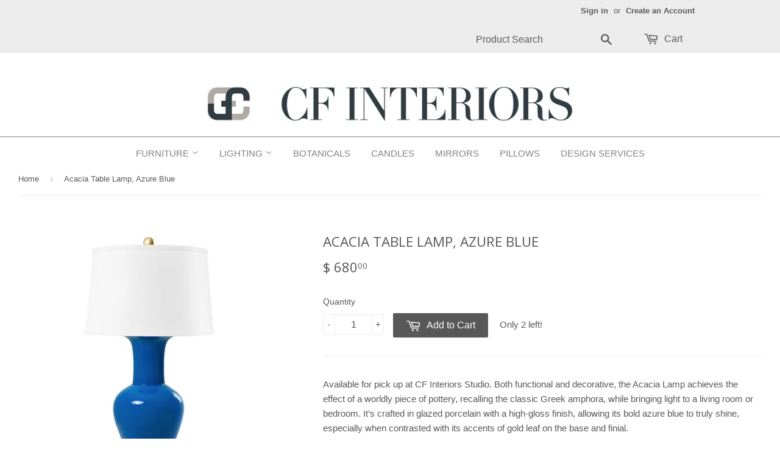

--- FILE ---
content_type: text/html; charset=utf-8
request_url: https://cfinteriorsonline.com/products/acacia-table-lamp
body_size: 17011
content:
<!doctype html>
<!--[if lt IE 7]><html class="no-js lt-ie9 lt-ie8 lt-ie7" lang="en"> <![endif]-->
<!--[if IE 7]><html class="no-js lt-ie9 lt-ie8" lang="en"> <![endif]-->
<!--[if IE 8]><html class="no-js lt-ie9" lang="en"> <![endif]-->
<!--[if IE 9 ]><html class="ie9 no-js"> <![endif]-->
<!--[if (gt IE 9)|!(IE)]><!--> <html class="no-touch no-js"> <!--<![endif]-->
<head>
  <link rel="shortcut icon" href="//cfinteriorsonline.com/cdn/shop/t/6/assets/cf-fav.png?v=145277812208488784021646595312" type="image/png" />

  <!-- Basic page needs ================================================== -->
  <meta charset="utf-8">
  <meta http-equiv="X-UA-Compatible" content="IE=edge,chrome=1">

  
  <link rel="shortcut icon" href="//cfinteriorsonline.com/cdn/shop/t/6/assets/favicon.png?v=151852295913040174361646595316" type="image/png" />
  

  <!-- Title and description ================================================== -->
  <title>
  Acacia Table Lamp, Azure Blue &ndash; CF Interiors 
  </title>

  
  <meta name="description" content="Available for pick up at CF Interiors Studio. Both functional and decorative, the Acacia Lamp achieves the effect of a worldly piece of pottery, recalling the classic Greek amphora, while bringing light to a living room or bedroom. It’s crafted in glazed porcelain with a high-gloss finish, allowing its bold azure blue ">
  

  <!-- Product meta ================================================== -->
  
  <meta property="og:type" content="product">
  <meta property="og:title" content="Acacia Table Lamp, Azure Blue">
  <meta property="og:url" content="https://cfinteriorsonline.com/products/acacia-table-lamp">
  
  <meta property="og:image" content="http://cfinteriorsonline.com/cdn/shop/products/ACACIALAMPAZUREIMAGE_grande.jpg?v=1657132243">
  <meta property="og:image:secure_url" content="https://cfinteriorsonline.com/cdn/shop/products/ACACIALAMPAZUREIMAGE_grande.jpg?v=1657132243">
  
  <meta property="og:price:amount" content="680.00">
  <meta property="og:price:currency" content="USD">


  <meta property="og:description" content="Available for pick up at CF Interiors Studio. Both functional and decorative, the Acacia Lamp achieves the effect of a worldly piece of pottery, recalling the classic Greek amphora, while bringing light to a living room or bedroom. It’s crafted in glazed porcelain with a high-gloss finish, allowing its bold azure blue ">

  <meta property="og:site_name" content="CF Interiors ">

  


<meta name="twitter:card" content="summary">

  <meta name="twitter:site" content="@Charlenefounta1">



  <meta name="twitter:card" content="product">
  <meta name="twitter:title" content="Acacia Table Lamp, Azure Blue">
  <meta name="twitter:description" content="

Available for pick up at CF Interiors Studio. Both functional and decorative, the Acacia Lamp achieves the effect of a worldly piece of pottery, recalling the classic Greek amphora, while bringing light to a living room or bedroom. It’s crafted in glazed porcelain with a high-gloss finish, allowing its bold azure blue to truly shine, especially when contrasted with its accents of gold leaf on the base and finial. 
Details &amp;amp; Dimensions

DIMENSIONS: 7.5dia x 30h
MATERIAL: Glazed Porcelain

FINISH: Blue Glaze
SHADE: White, Linen
WATTAGE PER LIGHT: 100
TOTAL WATTAGE: 150 Max
BULB TYPE: 3-Way
Gold Cord and Gold Leaf Base
">
  <meta name="twitter:image" content="https://cfinteriorsonline.com/cdn/shop/products/ACACIALAMPAZUREIMAGE_medium.jpg?v=1657132243">
  <meta name="twitter:image:width" content="240">
  <meta name="twitter:image:height" content="240">



  <!-- Helpers ================================================== -->
  <link rel="canonical" href="https://cfinteriorsonline.com/products/acacia-table-lamp">
  <meta name="viewport" content="width=device-width,initial-scale=1">

  
  <!-- Ajaxify Cart Plugin ================================================== -->
  <link href="//cfinteriorsonline.com/cdn/shop/t/6/assets/ajaxify.scss.css?v=56513514985070910941646595340" rel="stylesheet" type="text/css" media="all" />
  

  <!-- CSS ================================================== -->
  <link href="//cfinteriorsonline.com/cdn/shop/t/6/assets/timber.scss.css?v=28677289873924083951725466009" rel="stylesheet" type="text/css" media="all" />
  

  
    
    
    <link href="//fonts.googleapis.com/css?family=Open+Sans:400" rel="stylesheet" type="text/css" media="all" />
  




  <!-- Header hook for plugins ================================================== -->
  <script>window.performance && window.performance.mark && window.performance.mark('shopify.content_for_header.start');</script><meta name="google-site-verification" content="MmBu7wt-QIQue74idV_gjndUaLgdWnkK9EMTuuvFwaA">
<meta id="shopify-digital-wallet" name="shopify-digital-wallet" content="/11130176/digital_wallets/dialog">
<meta name="shopify-checkout-api-token" content="d15488ee07ba8dca377177e4f91c70f0">
<link rel="alternate" type="application/json+oembed" href="https://cfinteriorsonline.com/products/acacia-table-lamp.oembed">
<script async="async" src="/checkouts/internal/preloads.js?locale=en-US"></script>
<link rel="preconnect" href="https://shop.app" crossorigin="anonymous">
<script async="async" src="https://shop.app/checkouts/internal/preloads.js?locale=en-US&shop_id=11130176" crossorigin="anonymous"></script>
<script id="apple-pay-shop-capabilities" type="application/json">{"shopId":11130176,"countryCode":"US","currencyCode":"USD","merchantCapabilities":["supports3DS"],"merchantId":"gid:\/\/shopify\/Shop\/11130176","merchantName":"CF Interiors ","requiredBillingContactFields":["postalAddress","email"],"requiredShippingContactFields":["postalAddress","email"],"shippingType":"shipping","supportedNetworks":["visa","masterCard","amex","discover","elo","jcb"],"total":{"type":"pending","label":"CF Interiors ","amount":"1.00"},"shopifyPaymentsEnabled":true,"supportsSubscriptions":true}</script>
<script id="shopify-features" type="application/json">{"accessToken":"d15488ee07ba8dca377177e4f91c70f0","betas":["rich-media-storefront-analytics"],"domain":"cfinteriorsonline.com","predictiveSearch":true,"shopId":11130176,"locale":"en"}</script>
<script>var Shopify = Shopify || {};
Shopify.shop = "cf-interiors.myshopify.com";
Shopify.locale = "en";
Shopify.currency = {"active":"USD","rate":"1.0"};
Shopify.country = "US";
Shopify.theme = {"name":"Copy of Supply with Installments message","id":120848908363,"schema_name":null,"schema_version":null,"theme_store_id":null,"role":"main"};
Shopify.theme.handle = "null";
Shopify.theme.style = {"id":null,"handle":null};
Shopify.cdnHost = "cfinteriorsonline.com/cdn";
Shopify.routes = Shopify.routes || {};
Shopify.routes.root = "/";</script>
<script type="module">!function(o){(o.Shopify=o.Shopify||{}).modules=!0}(window);</script>
<script>!function(o){function n(){var o=[];function n(){o.push(Array.prototype.slice.apply(arguments))}return n.q=o,n}var t=o.Shopify=o.Shopify||{};t.loadFeatures=n(),t.autoloadFeatures=n()}(window);</script>
<script>
  window.ShopifyPay = window.ShopifyPay || {};
  window.ShopifyPay.apiHost = "shop.app\/pay";
  window.ShopifyPay.redirectState = null;
</script>
<script id="shop-js-analytics" type="application/json">{"pageType":"product"}</script>
<script defer="defer" async type="module" src="//cfinteriorsonline.com/cdn/shopifycloud/shop-js/modules/v2/client.init-shop-cart-sync_dlpDe4U9.en.esm.js"></script>
<script defer="defer" async type="module" src="//cfinteriorsonline.com/cdn/shopifycloud/shop-js/modules/v2/chunk.common_FunKbpTJ.esm.js"></script>
<script type="module">
  await import("//cfinteriorsonline.com/cdn/shopifycloud/shop-js/modules/v2/client.init-shop-cart-sync_dlpDe4U9.en.esm.js");
await import("//cfinteriorsonline.com/cdn/shopifycloud/shop-js/modules/v2/chunk.common_FunKbpTJ.esm.js");

  window.Shopify.SignInWithShop?.initShopCartSync?.({"fedCMEnabled":true,"windoidEnabled":true});

</script>
<script>
  window.Shopify = window.Shopify || {};
  if (!window.Shopify.featureAssets) window.Shopify.featureAssets = {};
  window.Shopify.featureAssets['shop-js'] = {"shop-cart-sync":["modules/v2/client.shop-cart-sync_DIWHqfTk.en.esm.js","modules/v2/chunk.common_FunKbpTJ.esm.js"],"init-fed-cm":["modules/v2/client.init-fed-cm_CmNkGb1A.en.esm.js","modules/v2/chunk.common_FunKbpTJ.esm.js"],"shop-button":["modules/v2/client.shop-button_Dpfxl9vG.en.esm.js","modules/v2/chunk.common_FunKbpTJ.esm.js"],"init-shop-cart-sync":["modules/v2/client.init-shop-cart-sync_dlpDe4U9.en.esm.js","modules/v2/chunk.common_FunKbpTJ.esm.js"],"init-shop-email-lookup-coordinator":["modules/v2/client.init-shop-email-lookup-coordinator_DUdFDmvK.en.esm.js","modules/v2/chunk.common_FunKbpTJ.esm.js"],"init-windoid":["modules/v2/client.init-windoid_V_O5I0mt.en.esm.js","modules/v2/chunk.common_FunKbpTJ.esm.js"],"pay-button":["modules/v2/client.pay-button_x_P2fRzB.en.esm.js","modules/v2/chunk.common_FunKbpTJ.esm.js"],"shop-toast-manager":["modules/v2/client.shop-toast-manager_p8J9W8kY.en.esm.js","modules/v2/chunk.common_FunKbpTJ.esm.js"],"shop-cash-offers":["modules/v2/client.shop-cash-offers_CtPYbIPM.en.esm.js","modules/v2/chunk.common_FunKbpTJ.esm.js","modules/v2/chunk.modal_n1zSoh3t.esm.js"],"shop-login-button":["modules/v2/client.shop-login-button_C3-NmE42.en.esm.js","modules/v2/chunk.common_FunKbpTJ.esm.js","modules/v2/chunk.modal_n1zSoh3t.esm.js"],"avatar":["modules/v2/client.avatar_BTnouDA3.en.esm.js"],"init-shop-for-new-customer-accounts":["modules/v2/client.init-shop-for-new-customer-accounts_aeWumpsw.en.esm.js","modules/v2/client.shop-login-button_C3-NmE42.en.esm.js","modules/v2/chunk.common_FunKbpTJ.esm.js","modules/v2/chunk.modal_n1zSoh3t.esm.js"],"init-customer-accounts-sign-up":["modules/v2/client.init-customer-accounts-sign-up_CRLhpYdY.en.esm.js","modules/v2/client.shop-login-button_C3-NmE42.en.esm.js","modules/v2/chunk.common_FunKbpTJ.esm.js","modules/v2/chunk.modal_n1zSoh3t.esm.js"],"init-customer-accounts":["modules/v2/client.init-customer-accounts_BkuyBVsz.en.esm.js","modules/v2/client.shop-login-button_C3-NmE42.en.esm.js","modules/v2/chunk.common_FunKbpTJ.esm.js","modules/v2/chunk.modal_n1zSoh3t.esm.js"],"shop-follow-button":["modules/v2/client.shop-follow-button_DDNA7Aw9.en.esm.js","modules/v2/chunk.common_FunKbpTJ.esm.js","modules/v2/chunk.modal_n1zSoh3t.esm.js"],"checkout-modal":["modules/v2/client.checkout-modal_EOl6FxyC.en.esm.js","modules/v2/chunk.common_FunKbpTJ.esm.js","modules/v2/chunk.modal_n1zSoh3t.esm.js"],"lead-capture":["modules/v2/client.lead-capture_LZVhB0lN.en.esm.js","modules/v2/chunk.common_FunKbpTJ.esm.js","modules/v2/chunk.modal_n1zSoh3t.esm.js"],"shop-login":["modules/v2/client.shop-login_D4d_T_FR.en.esm.js","modules/v2/chunk.common_FunKbpTJ.esm.js","modules/v2/chunk.modal_n1zSoh3t.esm.js"],"payment-terms":["modules/v2/client.payment-terms_g-geHK5T.en.esm.js","modules/v2/chunk.common_FunKbpTJ.esm.js","modules/v2/chunk.modal_n1zSoh3t.esm.js"]};
</script>
<script>(function() {
  var isLoaded = false;
  function asyncLoad() {
    if (isLoaded) return;
    isLoaded = true;
    var urls = ["https:\/\/chimpstatic.com\/mcjs-connected\/js\/users\/10ba708f1077d82f6d9d58551\/e43a884c6b7103b02ab792380.js?shop=cf-interiors.myshopify.com"];
    for (var i = 0; i < urls.length; i++) {
      var s = document.createElement('script');
      s.type = 'text/javascript';
      s.async = true;
      s.src = urls[i];
      var x = document.getElementsByTagName('script')[0];
      x.parentNode.insertBefore(s, x);
    }
  };
  if(window.attachEvent) {
    window.attachEvent('onload', asyncLoad);
  } else {
    window.addEventListener('load', asyncLoad, false);
  }
})();</script>
<script id="__st">var __st={"a":11130176,"offset":-18000,"reqid":"6a484d50-b19d-4ce8-a804-fdc93b18b3f3-1765855145","pageurl":"cfinteriorsonline.com\/products\/acacia-table-lamp","u":"c117d7a36efc","p":"product","rtyp":"product","rid":6739910852683};</script>
<script>window.ShopifyPaypalV4VisibilityTracking = true;</script>
<script id="captcha-bootstrap">!function(){'use strict';const t='contact',e='account',n='new_comment',o=[[t,t],['blogs',n],['comments',n],[t,'customer']],c=[[e,'customer_login'],[e,'guest_login'],[e,'recover_customer_password'],[e,'create_customer']],r=t=>t.map((([t,e])=>`form[action*='/${t}']:not([data-nocaptcha='true']) input[name='form_type'][value='${e}']`)).join(','),a=t=>()=>t?[...document.querySelectorAll(t)].map((t=>t.form)):[];function s(){const t=[...o],e=r(t);return a(e)}const i='password',u='form_key',d=['recaptcha-v3-token','g-recaptcha-response','h-captcha-response',i],f=()=>{try{return window.sessionStorage}catch{return}},m='__shopify_v',_=t=>t.elements[u];function p(t,e,n=!1){try{const o=window.sessionStorage,c=JSON.parse(o.getItem(e)),{data:r}=function(t){const{data:e,action:n}=t;return t[m]||n?{data:e,action:n}:{data:t,action:n}}(c);for(const[e,n]of Object.entries(r))t.elements[e]&&(t.elements[e].value=n);n&&o.removeItem(e)}catch(o){console.error('form repopulation failed',{error:o})}}const l='form_type',E='cptcha';function T(t){t.dataset[E]=!0}const w=window,h=w.document,L='Shopify',v='ce_forms',y='captcha';let A=!1;((t,e)=>{const n=(g='f06e6c50-85a8-45c8-87d0-21a2b65856fe',I='https://cdn.shopify.com/shopifycloud/storefront-forms-hcaptcha/ce_storefront_forms_captcha_hcaptcha.v1.5.2.iife.js',D={infoText:'Protected by hCaptcha',privacyText:'Privacy',termsText:'Terms'},(t,e,n)=>{const o=w[L][v],c=o.bindForm;if(c)return c(t,g,e,D).then(n);var r;o.q.push([[t,g,e,D],n]),r=I,A||(h.body.append(Object.assign(h.createElement('script'),{id:'captcha-provider',async:!0,src:r})),A=!0)});var g,I,D;w[L]=w[L]||{},w[L][v]=w[L][v]||{},w[L][v].q=[],w[L][y]=w[L][y]||{},w[L][y].protect=function(t,e){n(t,void 0,e),T(t)},Object.freeze(w[L][y]),function(t,e,n,w,h,L){const[v,y,A,g]=function(t,e,n){const i=e?o:[],u=t?c:[],d=[...i,...u],f=r(d),m=r(i),_=r(d.filter((([t,e])=>n.includes(e))));return[a(f),a(m),a(_),s()]}(w,h,L),I=t=>{const e=t.target;return e instanceof HTMLFormElement?e:e&&e.form},D=t=>v().includes(t);t.addEventListener('submit',(t=>{const e=I(t);if(!e)return;const n=D(e)&&!e.dataset.hcaptchaBound&&!e.dataset.recaptchaBound,o=_(e),c=g().includes(e)&&(!o||!o.value);(n||c)&&t.preventDefault(),c&&!n&&(function(t){try{if(!f())return;!function(t){const e=f();if(!e)return;const n=_(t);if(!n)return;const o=n.value;o&&e.removeItem(o)}(t);const e=Array.from(Array(32),(()=>Math.random().toString(36)[2])).join('');!function(t,e){_(t)||t.append(Object.assign(document.createElement('input'),{type:'hidden',name:u})),t.elements[u].value=e}(t,e),function(t,e){const n=f();if(!n)return;const o=[...t.querySelectorAll(`input[type='${i}']`)].map((({name:t})=>t)),c=[...d,...o],r={};for(const[a,s]of new FormData(t).entries())c.includes(a)||(r[a]=s);n.setItem(e,JSON.stringify({[m]:1,action:t.action,data:r}))}(t,e)}catch(e){console.error('failed to persist form',e)}}(e),e.submit())}));const S=(t,e)=>{t&&!t.dataset[E]&&(n(t,e.some((e=>e===t))),T(t))};for(const o of['focusin','change'])t.addEventListener(o,(t=>{const e=I(t);D(e)&&S(e,y())}));const B=e.get('form_key'),M=e.get(l),P=B&&M;t.addEventListener('DOMContentLoaded',(()=>{const t=y();if(P)for(const e of t)e.elements[l].value===M&&p(e,B);[...new Set([...A(),...v().filter((t=>'true'===t.dataset.shopifyCaptcha))])].forEach((e=>S(e,t)))}))}(h,new URLSearchParams(w.location.search),n,t,e,['guest_login'])})(!0,!0)}();</script>
<script integrity="sha256-52AcMU7V7pcBOXWImdc/TAGTFKeNjmkeM1Pvks/DTgc=" data-source-attribution="shopify.loadfeatures" defer="defer" src="//cfinteriorsonline.com/cdn/shopifycloud/storefront/assets/storefront/load_feature-81c60534.js" crossorigin="anonymous"></script>
<script crossorigin="anonymous" defer="defer" src="//cfinteriorsonline.com/cdn/shopifycloud/storefront/assets/shopify_pay/storefront-65b4c6d7.js?v=20250812"></script>
<script data-source-attribution="shopify.dynamic_checkout.dynamic.init">var Shopify=Shopify||{};Shopify.PaymentButton=Shopify.PaymentButton||{isStorefrontPortableWallets:!0,init:function(){window.Shopify.PaymentButton.init=function(){};var t=document.createElement("script");t.src="https://cfinteriorsonline.com/cdn/shopifycloud/portable-wallets/latest/portable-wallets.en.js",t.type="module",document.head.appendChild(t)}};
</script>
<script data-source-attribution="shopify.dynamic_checkout.buyer_consent">
  function portableWalletsHideBuyerConsent(e){var t=document.getElementById("shopify-buyer-consent"),n=document.getElementById("shopify-subscription-policy-button");t&&n&&(t.classList.add("hidden"),t.setAttribute("aria-hidden","true"),n.removeEventListener("click",e))}function portableWalletsShowBuyerConsent(e){var t=document.getElementById("shopify-buyer-consent"),n=document.getElementById("shopify-subscription-policy-button");t&&n&&(t.classList.remove("hidden"),t.removeAttribute("aria-hidden"),n.addEventListener("click",e))}window.Shopify?.PaymentButton&&(window.Shopify.PaymentButton.hideBuyerConsent=portableWalletsHideBuyerConsent,window.Shopify.PaymentButton.showBuyerConsent=portableWalletsShowBuyerConsent);
</script>
<script data-source-attribution="shopify.dynamic_checkout.cart.bootstrap">document.addEventListener("DOMContentLoaded",(function(){function t(){return document.querySelector("shopify-accelerated-checkout-cart, shopify-accelerated-checkout")}if(t())Shopify.PaymentButton.init();else{new MutationObserver((function(e,n){t()&&(Shopify.PaymentButton.init(),n.disconnect())})).observe(document.body,{childList:!0,subtree:!0})}}));
</script>
<link id="shopify-accelerated-checkout-styles" rel="stylesheet" media="screen" href="https://cfinteriorsonline.com/cdn/shopifycloud/portable-wallets/latest/accelerated-checkout-backwards-compat.css" crossorigin="anonymous">
<style id="shopify-accelerated-checkout-cart">
        #shopify-buyer-consent {
  margin-top: 1em;
  display: inline-block;
  width: 100%;
}

#shopify-buyer-consent.hidden {
  display: none;
}

#shopify-subscription-policy-button {
  background: none;
  border: none;
  padding: 0;
  text-decoration: underline;
  font-size: inherit;
  cursor: pointer;
}

#shopify-subscription-policy-button::before {
  box-shadow: none;
}

      </style>

<script>window.performance && window.performance.mark && window.performance.mark('shopify.content_for_header.end');</script>

  

<!--[if lt IE 9]>
<script src="//cdnjs.cloudflare.com/ajax/libs/html5shiv/3.7.2/html5shiv.min.js" type="text/javascript"></script>
<script src="//cfinteriorsonline.com/cdn/shop/t/6/assets/respond.min.js?v=52248677837542619231646595328" type="text/javascript"></script>
<link href="//cfinteriorsonline.com/cdn/shop/t/6/assets/respond-proxy.html" id="respond-proxy" rel="respond-proxy" />
<link href="//cfinteriorsonline.com/search?q=a40554f2921f1e7a84f2886e294d9d24" id="respond-redirect" rel="respond-redirect" />
<script src="//cfinteriorsonline.com/search?q=a40554f2921f1e7a84f2886e294d9d24" type="text/javascript"></script>
<![endif]-->
<!--[if (lte IE 9) ]><script src="//cfinteriorsonline.com/cdn/shop/t/6/assets/match-media.min.js?v=159635276924582161481646595326" type="text/javascript"></script><![endif]-->


  
  

  <script src="//ajax.googleapis.com/ajax/libs/jquery/1.11.0/jquery.min.js" type="text/javascript"></script>
  <script src="//cfinteriorsonline.com/cdn/shop/t/6/assets/modernizr.min.js?v=26620055551102246001646595326" type="text/javascript"></script>

<script async src="https://assets.apphero.co/script_tags/22023_221450.js"></script><script src="https://cdn.shopify.com/extensions/4d5a2c47-c9fc-4724-a26e-14d501c856c6/attrac-6/assets/attrac-embed-bars.js" type="text/javascript" defer="defer"></script>
<link href="https://monorail-edge.shopifysvc.com" rel="dns-prefetch">
<script>(function(){if ("sendBeacon" in navigator && "performance" in window) {try {var session_token_from_headers = performance.getEntriesByType('navigation')[0].serverTiming.find(x => x.name == '_s').description;} catch {var session_token_from_headers = undefined;}var session_cookie_matches = document.cookie.match(/_shopify_s=([^;]*)/);var session_token_from_cookie = session_cookie_matches && session_cookie_matches.length === 2 ? session_cookie_matches[1] : "";var session_token = session_token_from_headers || session_token_from_cookie || "";function handle_abandonment_event(e) {var entries = performance.getEntries().filter(function(entry) {return /monorail-edge.shopifysvc.com/.test(entry.name);});if (!window.abandonment_tracked && entries.length === 0) {window.abandonment_tracked = true;var currentMs = Date.now();var navigation_start = performance.timing.navigationStart;var payload = {shop_id: 11130176,url: window.location.href,navigation_start,duration: currentMs - navigation_start,session_token,page_type: "product"};window.navigator.sendBeacon("https://monorail-edge.shopifysvc.com/v1/produce", JSON.stringify({schema_id: "online_store_buyer_site_abandonment/1.1",payload: payload,metadata: {event_created_at_ms: currentMs,event_sent_at_ms: currentMs}}));}}window.addEventListener('pagehide', handle_abandonment_event);}}());</script>
<script id="web-pixels-manager-setup">(function e(e,d,r,n,o){if(void 0===o&&(o={}),!Boolean(null===(a=null===(i=window.Shopify)||void 0===i?void 0:i.analytics)||void 0===a?void 0:a.replayQueue)){var i,a;window.Shopify=window.Shopify||{};var t=window.Shopify;t.analytics=t.analytics||{};var s=t.analytics;s.replayQueue=[],s.publish=function(e,d,r){return s.replayQueue.push([e,d,r]),!0};try{self.performance.mark("wpm:start")}catch(e){}var l=function(){var e={modern:/Edge?\/(1{2}[4-9]|1[2-9]\d|[2-9]\d{2}|\d{4,})\.\d+(\.\d+|)|Firefox\/(1{2}[4-9]|1[2-9]\d|[2-9]\d{2}|\d{4,})\.\d+(\.\d+|)|Chrom(ium|e)\/(9{2}|\d{3,})\.\d+(\.\d+|)|(Maci|X1{2}).+ Version\/(15\.\d+|(1[6-9]|[2-9]\d|\d{3,})\.\d+)([,.]\d+|)( \(\w+\)|)( Mobile\/\w+|) Safari\/|Chrome.+OPR\/(9{2}|\d{3,})\.\d+\.\d+|(CPU[ +]OS|iPhone[ +]OS|CPU[ +]iPhone|CPU IPhone OS|CPU iPad OS)[ +]+(15[._]\d+|(1[6-9]|[2-9]\d|\d{3,})[._]\d+)([._]\d+|)|Android:?[ /-](13[3-9]|1[4-9]\d|[2-9]\d{2}|\d{4,})(\.\d+|)(\.\d+|)|Android.+Firefox\/(13[5-9]|1[4-9]\d|[2-9]\d{2}|\d{4,})\.\d+(\.\d+|)|Android.+Chrom(ium|e)\/(13[3-9]|1[4-9]\d|[2-9]\d{2}|\d{4,})\.\d+(\.\d+|)|SamsungBrowser\/([2-9]\d|\d{3,})\.\d+/,legacy:/Edge?\/(1[6-9]|[2-9]\d|\d{3,})\.\d+(\.\d+|)|Firefox\/(5[4-9]|[6-9]\d|\d{3,})\.\d+(\.\d+|)|Chrom(ium|e)\/(5[1-9]|[6-9]\d|\d{3,})\.\d+(\.\d+|)([\d.]+$|.*Safari\/(?![\d.]+ Edge\/[\d.]+$))|(Maci|X1{2}).+ Version\/(10\.\d+|(1[1-9]|[2-9]\d|\d{3,})\.\d+)([,.]\d+|)( \(\w+\)|)( Mobile\/\w+|) Safari\/|Chrome.+OPR\/(3[89]|[4-9]\d|\d{3,})\.\d+\.\d+|(CPU[ +]OS|iPhone[ +]OS|CPU[ +]iPhone|CPU IPhone OS|CPU iPad OS)[ +]+(10[._]\d+|(1[1-9]|[2-9]\d|\d{3,})[._]\d+)([._]\d+|)|Android:?[ /-](13[3-9]|1[4-9]\d|[2-9]\d{2}|\d{4,})(\.\d+|)(\.\d+|)|Mobile Safari.+OPR\/([89]\d|\d{3,})\.\d+\.\d+|Android.+Firefox\/(13[5-9]|1[4-9]\d|[2-9]\d{2}|\d{4,})\.\d+(\.\d+|)|Android.+Chrom(ium|e)\/(13[3-9]|1[4-9]\d|[2-9]\d{2}|\d{4,})\.\d+(\.\d+|)|Android.+(UC? ?Browser|UCWEB|U3)[ /]?(15\.([5-9]|\d{2,})|(1[6-9]|[2-9]\d|\d{3,})\.\d+)\.\d+|SamsungBrowser\/(5\.\d+|([6-9]|\d{2,})\.\d+)|Android.+MQ{2}Browser\/(14(\.(9|\d{2,})|)|(1[5-9]|[2-9]\d|\d{3,})(\.\d+|))(\.\d+|)|K[Aa][Ii]OS\/(3\.\d+|([4-9]|\d{2,})\.\d+)(\.\d+|)/},d=e.modern,r=e.legacy,n=navigator.userAgent;return n.match(d)?"modern":n.match(r)?"legacy":"unknown"}(),u="modern"===l?"modern":"legacy",c=(null!=n?n:{modern:"",legacy:""})[u],f=function(e){return[e.baseUrl,"/wpm","/b",e.hashVersion,"modern"===e.buildTarget?"m":"l",".js"].join("")}({baseUrl:d,hashVersion:r,buildTarget:u}),m=function(e){var d=e.version,r=e.bundleTarget,n=e.surface,o=e.pageUrl,i=e.monorailEndpoint;return{emit:function(e){var a=e.status,t=e.errorMsg,s=(new Date).getTime(),l=JSON.stringify({metadata:{event_sent_at_ms:s},events:[{schema_id:"web_pixels_manager_load/3.1",payload:{version:d,bundle_target:r,page_url:o,status:a,surface:n,error_msg:t},metadata:{event_created_at_ms:s}}]});if(!i)return console&&console.warn&&console.warn("[Web Pixels Manager] No Monorail endpoint provided, skipping logging."),!1;try{return self.navigator.sendBeacon.bind(self.navigator)(i,l)}catch(e){}var u=new XMLHttpRequest;try{return u.open("POST",i,!0),u.setRequestHeader("Content-Type","text/plain"),u.send(l),!0}catch(e){return console&&console.warn&&console.warn("[Web Pixels Manager] Got an unhandled error while logging to Monorail."),!1}}}}({version:r,bundleTarget:l,surface:e.surface,pageUrl:self.location.href,monorailEndpoint:e.monorailEndpoint});try{o.browserTarget=l,function(e){var d=e.src,r=e.async,n=void 0===r||r,o=e.onload,i=e.onerror,a=e.sri,t=e.scriptDataAttributes,s=void 0===t?{}:t,l=document.createElement("script"),u=document.querySelector("head"),c=document.querySelector("body");if(l.async=n,l.src=d,a&&(l.integrity=a,l.crossOrigin="anonymous"),s)for(var f in s)if(Object.prototype.hasOwnProperty.call(s,f))try{l.dataset[f]=s[f]}catch(e){}if(o&&l.addEventListener("load",o),i&&l.addEventListener("error",i),u)u.appendChild(l);else{if(!c)throw new Error("Did not find a head or body element to append the script");c.appendChild(l)}}({src:f,async:!0,onload:function(){if(!function(){var e,d;return Boolean(null===(d=null===(e=window.Shopify)||void 0===e?void 0:e.analytics)||void 0===d?void 0:d.initialized)}()){var d=window.webPixelsManager.init(e)||void 0;if(d){var r=window.Shopify.analytics;r.replayQueue.forEach((function(e){var r=e[0],n=e[1],o=e[2];d.publishCustomEvent(r,n,o)})),r.replayQueue=[],r.publish=d.publishCustomEvent,r.visitor=d.visitor,r.initialized=!0}}},onerror:function(){return m.emit({status:"failed",errorMsg:"".concat(f," has failed to load")})},sri:function(e){var d=/^sha384-[A-Za-z0-9+/=]+$/;return"string"==typeof e&&d.test(e)}(c)?c:"",scriptDataAttributes:o}),m.emit({status:"loading"})}catch(e){m.emit({status:"failed",errorMsg:(null==e?void 0:e.message)||"Unknown error"})}}})({shopId: 11130176,storefrontBaseUrl: "https://cfinteriorsonline.com",extensionsBaseUrl: "https://extensions.shopifycdn.com/cdn/shopifycloud/web-pixels-manager",monorailEndpoint: "https://monorail-edge.shopifysvc.com/unstable/produce_batch",surface: "storefront-renderer",enabledBetaFlags: ["2dca8a86"],webPixelsConfigList: [{"id":"420184340","configuration":"{\"pixel_id\":\"581345338697732\",\"pixel_type\":\"facebook_pixel\",\"metaapp_system_user_token\":\"-\"}","eventPayloadVersion":"v1","runtimeContext":"OPEN","scriptVersion":"ca16bc87fe92b6042fbaa3acc2fbdaa6","type":"APP","apiClientId":2329312,"privacyPurposes":["ANALYTICS","MARKETING","SALE_OF_DATA"],"dataSharingAdjustments":{"protectedCustomerApprovalScopes":["read_customer_address","read_customer_email","read_customer_name","read_customer_personal_data","read_customer_phone"]}},{"id":"191299860","configuration":"{\"tagID\":\"2613892218359\"}","eventPayloadVersion":"v1","runtimeContext":"STRICT","scriptVersion":"18031546ee651571ed29edbe71a3550b","type":"APP","apiClientId":3009811,"privacyPurposes":["ANALYTICS","MARKETING","SALE_OF_DATA"],"dataSharingAdjustments":{"protectedCustomerApprovalScopes":["read_customer_address","read_customer_email","read_customer_name","read_customer_personal_data","read_customer_phone"]}},{"id":"134840596","eventPayloadVersion":"v1","runtimeContext":"LAX","scriptVersion":"1","type":"CUSTOM","privacyPurposes":["MARKETING"],"name":"Meta pixel (migrated)"},{"id":"143556884","eventPayloadVersion":"v1","runtimeContext":"LAX","scriptVersion":"1","type":"CUSTOM","privacyPurposes":["ANALYTICS"],"name":"Google Analytics tag (migrated)"},{"id":"shopify-app-pixel","configuration":"{}","eventPayloadVersion":"v1","runtimeContext":"STRICT","scriptVersion":"0450","apiClientId":"shopify-pixel","type":"APP","privacyPurposes":["ANALYTICS","MARKETING"]},{"id":"shopify-custom-pixel","eventPayloadVersion":"v1","runtimeContext":"LAX","scriptVersion":"0450","apiClientId":"shopify-pixel","type":"CUSTOM","privacyPurposes":["ANALYTICS","MARKETING"]}],isMerchantRequest: false,initData: {"shop":{"name":"CF Interiors ","paymentSettings":{"currencyCode":"USD"},"myshopifyDomain":"cf-interiors.myshopify.com","countryCode":"US","storefrontUrl":"https:\/\/cfinteriorsonline.com"},"customer":null,"cart":null,"checkout":null,"productVariants":[{"price":{"amount":680.0,"currencyCode":"USD"},"product":{"title":"Acacia Table Lamp, Azure Blue","vendor":"Villa \u0026 House","id":"6739910852683","untranslatedTitle":"Acacia Table Lamp, Azure Blue","url":"\/products\/acacia-table-lamp","type":"Lighting"},"id":"39801178193995","image":{"src":"\/\/cfinteriorsonline.com\/cdn\/shop\/products\/ACACIALAMPAZUREIMAGE.jpg?v=1657132243"},"sku":"","title":"Default Title","untranslatedTitle":"Default Title"}],"purchasingCompany":null},},"https://cfinteriorsonline.com/cdn","ae1676cfwd2530674p4253c800m34e853cb",{"modern":"","legacy":""},{"shopId":"11130176","storefrontBaseUrl":"https:\/\/cfinteriorsonline.com","extensionBaseUrl":"https:\/\/extensions.shopifycdn.com\/cdn\/shopifycloud\/web-pixels-manager","surface":"storefront-renderer","enabledBetaFlags":"[\"2dca8a86\"]","isMerchantRequest":"false","hashVersion":"ae1676cfwd2530674p4253c800m34e853cb","publish":"custom","events":"[[\"page_viewed\",{}],[\"product_viewed\",{\"productVariant\":{\"price\":{\"amount\":680.0,\"currencyCode\":\"USD\"},\"product\":{\"title\":\"Acacia Table Lamp, Azure Blue\",\"vendor\":\"Villa \u0026 House\",\"id\":\"6739910852683\",\"untranslatedTitle\":\"Acacia Table Lamp, Azure Blue\",\"url\":\"\/products\/acacia-table-lamp\",\"type\":\"Lighting\"},\"id\":\"39801178193995\",\"image\":{\"src\":\"\/\/cfinteriorsonline.com\/cdn\/shop\/products\/ACACIALAMPAZUREIMAGE.jpg?v=1657132243\"},\"sku\":\"\",\"title\":\"Default Title\",\"untranslatedTitle\":\"Default Title\"}}]]"});</script><script>
  window.ShopifyAnalytics = window.ShopifyAnalytics || {};
  window.ShopifyAnalytics.meta = window.ShopifyAnalytics.meta || {};
  window.ShopifyAnalytics.meta.currency = 'USD';
  var meta = {"product":{"id":6739910852683,"gid":"gid:\/\/shopify\/Product\/6739910852683","vendor":"Villa \u0026 House","type":"Lighting","variants":[{"id":39801178193995,"price":68000,"name":"Acacia Table Lamp, Azure Blue","public_title":null,"sku":""}],"remote":false},"page":{"pageType":"product","resourceType":"product","resourceId":6739910852683}};
  for (var attr in meta) {
    window.ShopifyAnalytics.meta[attr] = meta[attr];
  }
</script>
<script class="analytics">
  (function () {
    var customDocumentWrite = function(content) {
      var jquery = null;

      if (window.jQuery) {
        jquery = window.jQuery;
      } else if (window.Checkout && window.Checkout.$) {
        jquery = window.Checkout.$;
      }

      if (jquery) {
        jquery('body').append(content);
      }
    };

    var hasLoggedConversion = function(token) {
      if (token) {
        return document.cookie.indexOf('loggedConversion=' + token) !== -1;
      }
      return false;
    }

    var setCookieIfConversion = function(token) {
      if (token) {
        var twoMonthsFromNow = new Date(Date.now());
        twoMonthsFromNow.setMonth(twoMonthsFromNow.getMonth() + 2);

        document.cookie = 'loggedConversion=' + token + '; expires=' + twoMonthsFromNow;
      }
    }

    var trekkie = window.ShopifyAnalytics.lib = window.trekkie = window.trekkie || [];
    if (trekkie.integrations) {
      return;
    }
    trekkie.methods = [
      'identify',
      'page',
      'ready',
      'track',
      'trackForm',
      'trackLink'
    ];
    trekkie.factory = function(method) {
      return function() {
        var args = Array.prototype.slice.call(arguments);
        args.unshift(method);
        trekkie.push(args);
        return trekkie;
      };
    };
    for (var i = 0; i < trekkie.methods.length; i++) {
      var key = trekkie.methods[i];
      trekkie[key] = trekkie.factory(key);
    }
    trekkie.load = function(config) {
      trekkie.config = config || {};
      trekkie.config.initialDocumentCookie = document.cookie;
      var first = document.getElementsByTagName('script')[0];
      var script = document.createElement('script');
      script.type = 'text/javascript';
      script.onerror = function(e) {
        var scriptFallback = document.createElement('script');
        scriptFallback.type = 'text/javascript';
        scriptFallback.onerror = function(error) {
                var Monorail = {
      produce: function produce(monorailDomain, schemaId, payload) {
        var currentMs = new Date().getTime();
        var event = {
          schema_id: schemaId,
          payload: payload,
          metadata: {
            event_created_at_ms: currentMs,
            event_sent_at_ms: currentMs
          }
        };
        return Monorail.sendRequest("https://" + monorailDomain + "/v1/produce", JSON.stringify(event));
      },
      sendRequest: function sendRequest(endpointUrl, payload) {
        // Try the sendBeacon API
        if (window && window.navigator && typeof window.navigator.sendBeacon === 'function' && typeof window.Blob === 'function' && !Monorail.isIos12()) {
          var blobData = new window.Blob([payload], {
            type: 'text/plain'
          });

          if (window.navigator.sendBeacon(endpointUrl, blobData)) {
            return true;
          } // sendBeacon was not successful

        } // XHR beacon

        var xhr = new XMLHttpRequest();

        try {
          xhr.open('POST', endpointUrl);
          xhr.setRequestHeader('Content-Type', 'text/plain');
          xhr.send(payload);
        } catch (e) {
          console.log(e);
        }

        return false;
      },
      isIos12: function isIos12() {
        return window.navigator.userAgent.lastIndexOf('iPhone; CPU iPhone OS 12_') !== -1 || window.navigator.userAgent.lastIndexOf('iPad; CPU OS 12_') !== -1;
      }
    };
    Monorail.produce('monorail-edge.shopifysvc.com',
      'trekkie_storefront_load_errors/1.1',
      {shop_id: 11130176,
      theme_id: 120848908363,
      app_name: "storefront",
      context_url: window.location.href,
      source_url: "//cfinteriorsonline.com/cdn/s/trekkie.storefront.1a0636ab3186d698599065cb6ce9903ebacdd71a.min.js"});

        };
        scriptFallback.async = true;
        scriptFallback.src = '//cfinteriorsonline.com/cdn/s/trekkie.storefront.1a0636ab3186d698599065cb6ce9903ebacdd71a.min.js';
        first.parentNode.insertBefore(scriptFallback, first);
      };
      script.async = true;
      script.src = '//cfinteriorsonline.com/cdn/s/trekkie.storefront.1a0636ab3186d698599065cb6ce9903ebacdd71a.min.js';
      first.parentNode.insertBefore(script, first);
    };
    trekkie.load(
      {"Trekkie":{"appName":"storefront","development":false,"defaultAttributes":{"shopId":11130176,"isMerchantRequest":null,"themeId":120848908363,"themeCityHash":"5864583586981382692","contentLanguage":"en","currency":"USD","eventMetadataId":"b6804726-be58-4a6d-9820-b6d07f7ce7c5"},"isServerSideCookieWritingEnabled":true,"monorailRegion":"shop_domain"},"Session Attribution":{},"S2S":{"facebookCapiEnabled":true,"source":"trekkie-storefront-renderer","apiClientId":580111}}
    );

    var loaded = false;
    trekkie.ready(function() {
      if (loaded) return;
      loaded = true;

      window.ShopifyAnalytics.lib = window.trekkie;

      var originalDocumentWrite = document.write;
      document.write = customDocumentWrite;
      try { window.ShopifyAnalytics.merchantGoogleAnalytics.call(this); } catch(error) {};
      document.write = originalDocumentWrite;

      window.ShopifyAnalytics.lib.page(null,{"pageType":"product","resourceType":"product","resourceId":6739910852683,"shopifyEmitted":true});

      var match = window.location.pathname.match(/checkouts\/(.+)\/(thank_you|post_purchase)/)
      var token = match? match[1]: undefined;
      if (!hasLoggedConversion(token)) {
        setCookieIfConversion(token);
        window.ShopifyAnalytics.lib.track("Viewed Product",{"currency":"USD","variantId":39801178193995,"productId":6739910852683,"productGid":"gid:\/\/shopify\/Product\/6739910852683","name":"Acacia Table Lamp, Azure Blue","price":"680.00","sku":"","brand":"Villa \u0026 House","variant":null,"category":"Lighting","nonInteraction":true,"remote":false},undefined,undefined,{"shopifyEmitted":true});
      window.ShopifyAnalytics.lib.track("monorail:\/\/trekkie_storefront_viewed_product\/1.1",{"currency":"USD","variantId":39801178193995,"productId":6739910852683,"productGid":"gid:\/\/shopify\/Product\/6739910852683","name":"Acacia Table Lamp, Azure Blue","price":"680.00","sku":"","brand":"Villa \u0026 House","variant":null,"category":"Lighting","nonInteraction":true,"remote":false,"referer":"https:\/\/cfinteriorsonline.com\/products\/acacia-table-lamp"});
      }
    });


        var eventsListenerScript = document.createElement('script');
        eventsListenerScript.async = true;
        eventsListenerScript.src = "//cfinteriorsonline.com/cdn/shopifycloud/storefront/assets/shop_events_listener-3da45d37.js";
        document.getElementsByTagName('head')[0].appendChild(eventsListenerScript);

})();</script>
  <script>
  if (!window.ga || (window.ga && typeof window.ga !== 'function')) {
    window.ga = function ga() {
      (window.ga.q = window.ga.q || []).push(arguments);
      if (window.Shopify && window.Shopify.analytics && typeof window.Shopify.analytics.publish === 'function') {
        window.Shopify.analytics.publish("ga_stub_called", {}, {sendTo: "google_osp_migration"});
      }
      console.error("Shopify's Google Analytics stub called with:", Array.from(arguments), "\nSee https://help.shopify.com/manual/promoting-marketing/pixels/pixel-migration#google for more information.");
    };
    if (window.Shopify && window.Shopify.analytics && typeof window.Shopify.analytics.publish === 'function') {
      window.Shopify.analytics.publish("ga_stub_initialized", {}, {sendTo: "google_osp_migration"});
    }
  }
</script>
<script
  defer
  src="https://cfinteriorsonline.com/cdn/shopifycloud/perf-kit/shopify-perf-kit-2.1.2.min.js"
  data-application="storefront-renderer"
  data-shop-id="11130176"
  data-render-region="gcp-us-central1"
  data-page-type="product"
  data-theme-instance-id="120848908363"
  data-theme-name=""
  data-theme-version=""
  data-monorail-region="shop_domain"
  data-resource-timing-sampling-rate="10"
  data-shs="true"
  data-shs-beacon="true"
  data-shs-export-with-fetch="true"
  data-shs-logs-sample-rate="1"
  data-shs-beacon-endpoint="https://cfinteriorsonline.com/api/collect"
></script>
</head>

<body id="acacia-table-lamp-azure-blue" class="template-product" >

  <header class="site-header" role="banner">
  <div class="grid-item large--text-right" id="top-bar">
  	<div class="wrapper">
          
            <div class="site-header--text-links medium-down--hide">
              

              
                <span class="site-header--meta-links medium-down--hide">
                  
                    <a href="https://cfinteriorsonline.com/customer_authentication/redirect?locale=en&amp;region_country=US" id="customer_login_link">Sign in</a>
                    
                    <span class="site-header--spacer">or</span>
                    <a href="https://shopify.com/11130176/account?locale=en" id="customer_register_link">Create an Account</a>
                    
                  
                </span>
              
            </div>

            <br class="medium-down--hide">
          

          <form action="/search" method="get" class="search-bar" role="search">
  <input type="hidden" name="type" value="product">

  <input type="search" name="q" value="" placeholder="Product Search" aria-label="Product Search">
  <button type="submit" class="search-bar--submit icon-fallback-text">
    <span class="icon icon-search" aria-hidden="true"></span>
    <span class="fallback-text">Search</span>
  </button>
</form>


          <a href="/cart" class="header-cart-btn cart-toggle">
            <span class="icon icon-cart"></span>
            Cart <span class="cart-count cart-badge--desktop hidden-count">0</span>
          </a>
          </div>
        </div>
        
    <div class="wrapper">

      <div class="grid--full">
        <div class="grid-item">
          
            <div class="h1 header-logo" itemscope itemtype="http://schema.org/Organization">
          
            
              <a href="/" itemprop="url">
                <img src="//cfinteriorsonline.com/cdn/shop/t/6/assets/logo.png?v=49004317986519675431646595325" alt="CF Interiors " itemprop="logo">
              </a>
            
          
            </div>
          
        </div>

      </div>

    </div>
  </header>

  

  <main class="main-content" role="main">
  	<div class="wrapper2">
    
    <nav class="nav-bar" role="navigation">
    <div class="wrapper">
      <form action="/search" method="get" class="search-bar" role="search">
  <input type="hidden" name="type" value="product">

  <input type="search" name="q" value="" placeholder="Product Search" aria-label="Product Search">
  <button type="submit" class="search-bar--submit icon-fallback-text">
    <span class="icon icon-search" aria-hidden="true"></span>
    <span class="fallback-text">Search</span>
  </button>
</form>

      <ul class="site-nav" id="accessibleNav">
  
  <li class="large--hide">
    <a href="/">Home</a>
  </li>
  
  
    
    
      <li class="site-nav--has-dropdown" aria-haspopup="true">
        <a href="/collections/furniture">
          Furniture
          <span class="icon-fallback-text">
            <span class="icon icon-arrow-down" aria-hidden="true"></span>
          </span>
        </a>
        <ul class="site-nav--dropdown">
          
            <li ><a href="https://cfinteriorsonline.com/collections/furniture/accent-side-tables">Accent &amp; Side Tables</a></li>
          
            <li ><a href="https://cfinteriorsonline.com/collections/furniture/coffee-tables">Coffee Tables</a></li>
          
            <li ><a href="https://cfinteriorsonline.com/collections/furniture/dining-tables">Dining Tables</a></li>
          
            <li ><a href="/collections/outdoor">Outdoor</a></li>
          
            <li ><a href="/collections/seating">Seating</a></li>
          
            <li ><a href="https://cfinteriorsonline.com/collections/furniture/sideboards-consoles">Sideboards &amp; Consoles</a></li>
          
        </ul>
      </li>
    
  
    
    
      <li class="site-nav--has-dropdown" aria-haspopup="true">
        <a href="/collections/lighting">
          Lighting
          <span class="icon-fallback-text">
            <span class="icon icon-arrow-down" aria-hidden="true"></span>
          </span>
        </a>
        <ul class="site-nav--dropdown">
          
            <li ><a href="https://cfinteriorsonline.com/collections/lighting/table-lamps">Table Lamps</a></li>
          
            <li ><a href="https://cfinteriorsonline.com/collections/lighting/chandeliers">Chandeliers</a></li>
          
            <li ><a href="https://cfinteriorsonline.com/collections/lighting/pendants">Pendants</a></li>
          
            <li ><a href="https://cfinteriorsonline.com/collections/lighting/wall-sconces">Wall Sconces</a></li>
          
        </ul>
      </li>
    
  
    
    
      <li >
        <a href="/collections/botanicals">Botanicals</a>
      </li>
    
  
    
    
      <li >
        <a href="https://cfinteriorsonline.com/collections/candles">Candles</a>
      </li>
    
  
    
    
      <li >
        <a href="/collections/mirrors">Mirrors</a>
      </li>
    
  
    
    
      <li >
        <a href="/collections/pillows">Pillows</a>
      </li>
    
  
    
    
      <li >
        <a href="https://cfinteriors.org">Design Services</a>
      </li>
    
  

  
    
      <li class="customer-navlink large--hide"><a href="https://cfinteriorsonline.com/customer_authentication/redirect?locale=en&amp;region_country=US" id="customer_login_link">Sign in</a></li>
      
      <li class="customer-navlink large--hide"><a href="https://shopify.com/11130176/account?locale=en" id="customer_register_link">Create an Account</a></li>
      
    
  
</ul>

    </div>
  </nav>

  <div id="mobileNavBar">
    <div class="display-table-cell">
      <a class="menu-toggle mobileNavBar-link">Menu</a>
    </div>
    <div class="display-table-cell">
      <a href="/cart" class="cart-toggle mobileNavBar-link">
        <span class="icon icon-cart"></span>
        Cart <span class="cart-count hidden-count">0</span>
      </a>
    </div>
  </div>

    



<nav class="breadcrumb" role="navigation" aria-label="breadcrumbs">
  <a href="/" title="Back to the frontpage">Home</a>

  

    
    <span class="divider" aria-hidden="true">&rsaquo;</span>
    <span class="breadcrumb--truncate">Acacia Table Lamp, Azure Blue</span>

  
</nav>



<div class="grid" itemscope itemtype="http://schema.org/Product">
  <meta itemprop="url" content="https://cfinteriorsonline.com/products/acacia-table-lamp">
  <meta itemprop="image" content="//cfinteriorsonline.com/cdn/shop/products/ACACIALAMPAZUREIMAGE_grande.jpg?v=1657132243">

  <div class="grid-item large--two-fifths">
    <div class="grid">
      <div class="grid-item large--eleven-twelfths text-center">
        <div class="product-photo-container" id="productPhoto">
          
          <img id="productPhotoImg" src="//cfinteriorsonline.com/cdn/shop/products/ACACIALAMPAZUREIMAGE_large.jpg?v=1657132243" alt="Acacia Table Lamp, Azure Blue"  data-zoom="//cfinteriorsonline.com/cdn/shop/products/ACACIALAMPAZUREIMAGE_1024x1024.jpg?v=1657132243">
        </div>
        

      </div>
    </div>

  </div>

  <div class="grid-item large--three-fifths">

    <h2 itemprop="name">Acacia Table Lamp, Azure Blue</h2>
    

    

    <div itemprop="offers" itemscope itemtype="http://schema.org/Offer">

      

      <meta itemprop="priceCurrency" content="USD">
      <meta itemprop="price" content="680.00">

      <ul class="inline-list product-meta">
        <li>
          <span id="productPrice" class="h1">
            







<small>$ 680<sup>00</sup></small>
          </span>
        </li>
        
        
      </ul>

      <hr id="variantBreak" class="hr--clear hr--small">

      <link itemprop="availability" href="http://schema.org/InStock">

      <form action="/cart/add" method="post" enctype="multipart/form-data" id="addToCartForm">
        <select name="id" id="productSelect" class="product-variants">
          
            

              <option  selected="selected"  data-sku="" value="39801178193995">Default Title - $ 680.00 USD</option>

            
          
        </select>

        
          <label for="quantity" class="quantity-selector">Quantity</label>
          <input type="number" id="quantity" name="quantity" value="1" min="1" class="quantity-selector">
        

        <button type="submit" name="add" id="addToCart" class="btn">
          <span class="icon icon-cart"></span>
          <span id="addToCartText">Add to Cart</span>
        </button>
        
          <span id="variantQuantity" class="variant-quantity"></span>
        
      </form>

      <hr>

    </div>

    <div class="product-description rte" itemprop="description">
      <meta charset="utf-8">
<h3></h3>
<p>Available for pick up at CF Interiors Studio. Both functional and decorative, the Acacia Lamp achieves the effect of a worldly piece of pottery, recalling the classic Greek amphora, while bringing light to a living room or bedroom. It’s crafted in glazed porcelain with a high-gloss finish, allowing its bold azure blue to truly shine, especially when contrasted with its accents of gold leaf on the base and finial. </p>
<h2>Details &amp; Dimensions</h2>
<ul>
<li><span>DIMENSIONS: 7.5dia x 30h<br></span></li>
<li>MATERIAL: Glazed Porcelain<br>
</li>
<li><span>FINISH: Blue Glaze<br></span></li>
<li><span>SHADE: White, Linen</span></li>
<li><span>WATTAGE PER LIGHT: 100<br></span></li>
<li><span>TOTAL WATTAGE: 150 Max<br></span></li>
<li><span>BULB TYPE: 3-Way</span></li>
<li>Gold Cord and Gold Leaf Base</li>
</ul>
    </div>

    
      



<div class="social-sharing is-default" data-permalink="https://cfinteriorsonline.com/products/acacia-table-lamp">

  
    <a target="_blank" href="//www.facebook.com/sharer.php?u=https://cfinteriorsonline.com/products/acacia-table-lamp" class="share-facebook">
      <span class="icon icon-facebook"></span>
      <span class="share-title">Share</span>
      
        <span class="share-count">0</span>
      
    </a>
  

  
    <a target="_blank" href="//twitter.com/share?text=Acacia%20Table%20Lamp,%20Azure%20Blue&amp;url=https://cfinteriorsonline.com/products/acacia-table-lamp;source=webclient" class="share-twitter">
      <span class="icon icon-twitter"></span>
      <span class="share-title">Tweet</span>
      
        <span class="share-count">0</span>
      
    </a>
  

    
      <a target="_blank" href="//pinterest.com/pin/create/button/?url=https://cfinteriorsonline.com/products/acacia-table-lamp&amp;media=http://cfinteriorsonline.com/cdn/shop/products/ACACIALAMPAZUREIMAGE_1024x1024.jpg?v=1657132243&amp;description=Acacia%20Table%20Lamp,%20Azure%20Blue" class="share-pinterest">
        <span class="icon icon-pinterest"></span>
        <span class="share-title">Pin it</span>
        
          <span class="share-count">0</span>
        
      </a>
    

    
      <a target="_blank" href="//fancy.com/fancyit?ItemURL=https://cfinteriorsonline.com/products/acacia-table-lamp&amp;Title=Acacia%20Table%20Lamp,%20Azure%20Blue&amp;Category=Other&amp;ImageURL=//cfinteriorsonline.com/cdn/shop/products/ACACIALAMPAZUREIMAGE_1024x1024.jpg?v=1657132243" class="share-fancy">
        <span class="icon icon-fancy"></span>
        <span class="share-title">Fancy</span>
      </a>
    


  
    <a target="_blank" href="//plus.google.com/share?url=https://cfinteriorsonline.com/products/acacia-table-lamp" class="share-google">
      <!-- Cannot get Google+ share count with JS yet -->
      <span class="icon icon-google"></span>
      
        <span class="share-count">+1</span>
      
    </a>
  

</div>

    

  </div>
</div>


  
  





  <hr>
  <span class="h1">We Also Recommend</span>
  <div class="grid-uniform">
    
    
    
      
        
      
    
      
        
          












<div class="grid-item large--one-quarter medium--one-third small--one-half">

  <a href="/collections/lighting/products/copy-of-enzo-wall-sconce" class="product-grid-item">
    <div class="product-grid-image">
      <div class="product-grid-image--centered">
        
        <img src="//cfinteriorsonline.com/cdn/shop/files/Asaleajpg_large.jpg?v=1691514601" alt="Asalea Wall Sconce">
      </div>
    </div>

    <p>Asalea Wall Sconce</p>

    <div class="product-item--price">
      <span class="h1 medium--left">
        







<small>$ 699<sup>00</sup></small>
      </span>

      
    </div>

    
  </a>

</div>

        
      
    
      
        
          












<div class="grid-item large--one-quarter medium--one-third small--one-half">

  <a href="/collections/lighting/products/avery-ceramic-table-lamp" class="product-grid-item">
    <div class="product-grid-image">
      <div class="product-grid-image--centered">
        
        <img src="//cfinteriorsonline.com/cdn/shop/products/CFCH69956_large.jpg?v=1594313325" alt="Avery Ceramic Table Lamp">
      </div>
    </div>

    <p>Avery Ceramic Table Lamp</p>

    <div class="product-item--price">
      <span class="h1 medium--left">
        







<small>$ 458<sup>00</sup></small>
      </span>

      
    </div>

    
  </a>

</div>

        
      
    
      
        
          












<div class="grid-item large--one-quarter medium--one-third small--one-half">

  <a href="/collections/lighting/products/bolton-table-lamp" class="product-grid-item">
    <div class="product-grid-image">
      <div class="product-grid-image--centered">
        
        <img src="//cfinteriorsonline.com/cdn/shop/products/CFMLB143_ETCHED_ANTIQUE_BRASS_ARCH_large.jpg?v=1551187863" alt="Bolton Table Lamp">
      </div>
    </div>

    <p>Bolton Table Lamp</p>

    <div class="product-item--price">
      <span class="h1 medium--left">
        







<small>$ 362<sup>50</sup></small>
      </span>

      
    </div>

    
  </a>

</div>

        
      
    
      
        
          












<div class="grid-item large--one-quarter medium--one-third small--one-half">

  <a href="/collections/lighting/products/brent-table-lamp" class="product-grid-item">
    <div class="product-grid-image">
      <div class="product-grid-image--centered">
        
        <img src="//cfinteriorsonline.com/cdn/shop/products/CFCY10356_Carlton_Table_Lamp_large.jpg?v=1550183671" alt="Brent Table Lamp">
      </div>
    </div>

    <p>Brent Table Lamp</p>

    <div class="product-item--price">
      <span class="h1 medium--left">
        







<small>$ 394<sup>00</sup></small>
      </span>

      
    </div>

    
  </a>

</div>

        
      
    
      
        
          












<div class="grid-item large--one-quarter medium--one-third small--one-half">

  <a href="/collections/lighting/products/calista-pendant-light" class="product-grid-item">
    <div class="product-grid-image">
      <div class="product-grid-image--centered">
        
        <img src="//cfinteriorsonline.com/cdn/shop/products/image_480360ae-0021-4ede-896c-db22b8d88c61_large.jpg?v=1676043254" alt="Calista Pendant Light">
      </div>
    </div>

    <p>Calista Pendant Light</p>

    <div class="product-item--price">
      <span class="h1 medium--left">
        







<small>$ 188<sup>00</sup></small>
      </span>

      
    </div>

    
  </a>

</div>

        
      
    
  </div>






<script src="//cfinteriorsonline.com/cdn/shopifycloud/storefront/assets/themes_support/option_selection-b017cd28.js" type="text/javascript"></script>
<script>

  // Pre-loading product images, to avoid a lag when a thumbnail is clicked, or
  // when a variant is selected that has a variant image.
  Shopify.Image.preload(["\/\/cfinteriorsonline.com\/cdn\/shop\/products\/ACACIALAMPAZUREIMAGE.jpg?v=1657132243"], 'large');

  var selectCallback = function(variant, selector) {

    var $addToCart = $('#addToCart'),
        $productPrice = $('#productPrice'),
        $comparePrice = $('#comparePrice'),
        $variantQuantity = $('#variantQuantity'),
        $quantityElements = $('.quantity-selector, label + .js-qty'),
        $addToCartText = $('#addToCartText'),
        $featuredImage = $('#productPhotoImg');

    if (variant) {
      // Update variant image, if one is set
      // Call timber.switchImage function in shop.js
      if (variant.featured_image) {
        var newImg = variant.featured_image,
            el = $featuredImage[0];
        $(function() {
          Shopify.Image.switchImage(newImg, el, timber.switchImage);
        });
      }

      // Select a valid variant if available
      if (variant.available) {
        // We have a valid product variant, so enable the submit button
        $addToCart.removeClass('disabled').prop('disabled', false);
        $addToCartText.html("Add to Cart");

        // Show how many items are left, if below 10
        
        if (variant.inventory_management) {
          if (variant.inventory_quantity < 10 && variant.inventory_quantity > 0) {
            $variantQuantity.html("Only 1 left!".replace('1', variant.inventory_quantity)).addClass('is-visible');
          } else {
            $variantQuantity.removeClass('is-visible');
          }
        }
        else {
          $variantQuantity.removeClass('is-visible');
        }
        


        $quantityElements.show();
      } else {
        // Variant is sold out, disable the submit button
        $addToCart.addClass('disabled').prop('disabled', true);
        $addToCartText.html("Sold Out");
        $variantQuantity.removeClass('is-visible');
        $quantityElements.hide();
      }

      // Regardless of stock, update the product price
      var customPriceFormat = timber.formatMoney( Shopify.formatMoney(variant.price, "$ {{amount}}") );
      $productPrice.html(customPriceFormat);

      // Also update and show the product's compare price if necessary
      if ( variant.compare_at_price > variant.price ) {
        var priceSaving = timber.formatSaleTag( Shopify.formatMoney(variant.compare_at_price - variant.price, "$ {{amount}}") );
        
        $comparePrice.html("Save [$]".replace('[$]', priceSaving)).show();
      } else {
        $comparePrice.hide();
      }

    } else {
      // The variant doesn't exist, disable submit button.
      // This may be an error or notice that a specific variant is not available.
      $addToCart.addClass('disabled').prop('disabled', true);
      $addToCartText.html("Unavailable");
      $variantQuantity.removeClass('is-visible');
      $quantityElements.hide();
    }
  };

  jQuery(function($) {
    new Shopify.OptionSelectors('productSelect', {
      product: {"id":6739910852683,"title":"Acacia Table Lamp, Azure Blue","handle":"acacia-table-lamp","description":"\u003cmeta charset=\"utf-8\"\u003e\n\u003ch3\u003e\u003c\/h3\u003e\n\u003cp\u003eAvailable for pick up at CF Interiors Studio. Both functional and decorative, the Acacia Lamp achieves the effect of a worldly piece of pottery, recalling the classic Greek amphora, while bringing light to a living room or bedroom. It’s crafted in glazed porcelain with a high-gloss finish, allowing its bold azure blue to truly shine, especially when contrasted with its accents of gold leaf on the base and finial. \u003c\/p\u003e\n\u003ch2\u003eDetails \u0026amp; Dimensions\u003c\/h2\u003e\n\u003cul\u003e\n\u003cli\u003e\u003cspan\u003eDIMENSIONS: 7.5dia x 30h\u003cbr\u003e\u003c\/span\u003e\u003c\/li\u003e\n\u003cli\u003eMATERIAL: Glazed Porcelain\u003cbr\u003e\n\u003c\/li\u003e\n\u003cli\u003e\u003cspan\u003eFINISH: Blue Glaze\u003cbr\u003e\u003c\/span\u003e\u003c\/li\u003e\n\u003cli\u003e\u003cspan\u003eSHADE: White, Linen\u003c\/span\u003e\u003c\/li\u003e\n\u003cli\u003e\u003cspan\u003eWATTAGE PER LIGHT: 100\u003cbr\u003e\u003c\/span\u003e\u003c\/li\u003e\n\u003cli\u003e\u003cspan\u003eTOTAL WATTAGE: 150 Max\u003cbr\u003e\u003c\/span\u003e\u003c\/li\u003e\n\u003cli\u003e\u003cspan\u003eBULB TYPE: 3-Way\u003c\/span\u003e\u003c\/li\u003e\n\u003cli\u003eGold Cord and Gold Leaf Base\u003c\/li\u003e\n\u003c\/ul\u003e","published_at":"2022-07-06T14:32:33-04:00","created_at":"2022-07-06T14:23:34-04:00","vendor":"Villa \u0026 House","type":"Lighting","tags":["Table Lamps"],"price":68000,"price_min":68000,"price_max":68000,"available":true,"price_varies":false,"compare_at_price":null,"compare_at_price_min":0,"compare_at_price_max":0,"compare_at_price_varies":false,"variants":[{"id":39801178193995,"title":"Default Title","option1":"Default Title","option2":null,"option3":null,"sku":"","requires_shipping":true,"taxable":true,"featured_image":null,"available":true,"name":"Acacia Table Lamp, Azure Blue","public_title":null,"options":["Default Title"],"price":68000,"weight":9072,"compare_at_price":null,"inventory_quantity":2,"inventory_management":"shopify","inventory_policy":"deny","barcode":"","requires_selling_plan":false,"selling_plan_allocations":[]}],"images":["\/\/cfinteriorsonline.com\/cdn\/shop\/products\/ACACIALAMPAZUREIMAGE.jpg?v=1657132243"],"featured_image":"\/\/cfinteriorsonline.com\/cdn\/shop\/products\/ACACIALAMPAZUREIMAGE.jpg?v=1657132243","options":["Title"],"media":[{"alt":null,"id":21365038710859,"position":1,"preview_image":{"aspect_ratio":1.0,"height":1012,"width":1012,"src":"\/\/cfinteriorsonline.com\/cdn\/shop\/products\/ACACIALAMPAZUREIMAGE.jpg?v=1657132243"},"aspect_ratio":1.0,"height":1012,"media_type":"image","src":"\/\/cfinteriorsonline.com\/cdn\/shop\/products\/ACACIALAMPAZUREIMAGE.jpg?v=1657132243","width":1012}],"requires_selling_plan":false,"selling_plan_groups":[],"content":"\u003cmeta charset=\"utf-8\"\u003e\n\u003ch3\u003e\u003c\/h3\u003e\n\u003cp\u003eAvailable for pick up at CF Interiors Studio. Both functional and decorative, the Acacia Lamp achieves the effect of a worldly piece of pottery, recalling the classic Greek amphora, while bringing light to a living room or bedroom. It’s crafted in glazed porcelain with a high-gloss finish, allowing its bold azure blue to truly shine, especially when contrasted with its accents of gold leaf on the base and finial. \u003c\/p\u003e\n\u003ch2\u003eDetails \u0026amp; Dimensions\u003c\/h2\u003e\n\u003cul\u003e\n\u003cli\u003e\u003cspan\u003eDIMENSIONS: 7.5dia x 30h\u003cbr\u003e\u003c\/span\u003e\u003c\/li\u003e\n\u003cli\u003eMATERIAL: Glazed Porcelain\u003cbr\u003e\n\u003c\/li\u003e\n\u003cli\u003e\u003cspan\u003eFINISH: Blue Glaze\u003cbr\u003e\u003c\/span\u003e\u003c\/li\u003e\n\u003cli\u003e\u003cspan\u003eSHADE: White, Linen\u003c\/span\u003e\u003c\/li\u003e\n\u003cli\u003e\u003cspan\u003eWATTAGE PER LIGHT: 100\u003cbr\u003e\u003c\/span\u003e\u003c\/li\u003e\n\u003cli\u003e\u003cspan\u003eTOTAL WATTAGE: 150 Max\u003cbr\u003e\u003c\/span\u003e\u003c\/li\u003e\n\u003cli\u003e\u003cspan\u003eBULB TYPE: 3-Way\u003c\/span\u003e\u003c\/li\u003e\n\u003cli\u003eGold Cord and Gold Leaf Base\u003c\/li\u003e\n\u003c\/ul\u003e"},
      onVariantSelected: selectCallback,
      enableHistoryState: true
    });

    // Add label if only one product option and it isn't 'Title'. Could be 'Size'.
    

    // Hide selectors if we only have 1 variant and its title contains 'Default'.
    
      $('.selector-wrapper').hide();
    
  });
</script>


  <script src="//cfinteriorsonline.com/cdn/shop/t/6/assets/jquery.zoom.min.js?v=7098547149633335911646595324" type="text/javascript"></script>



    
    </div>

  </main>

  

  <footer class="site-footer small--text-center" role="contentinfo">

    <div class="wrapper">

      <div class="grid">
       

        <div class="grid-item medium--one-half large--one-third">
            <h3>Information</h3>
            <ul>

   <li><a href="/pages/about-us" title="">About Us</a></li>

   <li><a href="/blogs/news" title="">Blog</a></li>

   <li><a href="/pages/events" title="">Events</a></li>

   <li><a href="/pages/helpful-suggestions-when-ordering-products" title="">Helpful Suggestions</a></li>

   <li><a href="/pages/design-services-information" title="">Design Services Information</a></li>

   <li><a href="/pages/privacy-policy" title="">Privacy Policy</a></li>

   <li><a href="/pages/terms-and-conditions" title="">Terms & Conditions</a></li>

</ul>
          </div>
        
        <div class="grid-item medium--one-half large--one-third">
            <h3>Customer Service</h3>
            <ul>

   <li><a href="/pages/ordering-payment" title="">Ordering & Payment</a></li>

   <li><a href="/pages/shipping-policies-fees" title="">Shipping Policies & Fees</a></li>

   <li><a href="/pages/price-guarantee" title="">Price Match Guarantee</a></li>

</ul>
          </div>
        
        
        
        <div class="grid-item medium--one-half large--one-third">
          <h3>Get In Touch</h3>
          
            <p>
              
                Lutherville, MD 21093
<a href="mailto:info@cfinteriors.org" target="_blank">info@cfinteriors.org</a>
              
            </p>
          
          
            <ul class="inline-list social-icons">
              
                <li>
                  <a class="icon-fallback-text" href="https://twitter.com/Charlenefounta1" title="CF Interiors  on Twitter">
                    <span class="icon icon-twitter" aria-hidden="true"></span>
                    <span class="fallback-text">Twitter</span>
                  </a>
                </li>
              
              
                <li>
                  <a class="icon-fallback-text" href="https://www.facebook.com/CFInteriors" title="CF Interiors  on Facebook">
                    <span class="icon icon-facebook" aria-hidden="true"></span>
                    <span class="fallback-text">Facebook</span>
                  </a>
                </li>
              
              
                <li>
                  <a class="icon-fallback-text" href="https://www.pinterest.com/CFInteriorspin/" title="CF Interiors  on Pinterest">
                    <span class="icon icon-pinterest" aria-hidden="true"></span>
                    <span class="fallback-text">Pinterest</span>
                  </a>
                </li>
              
              
                <li>
                  <a class="icon-fallback-text" href="https://plus.google.com/115828303995030552109" title="CF Interiors  on Google" rel="publisher">
                    <span class="icon icon-google" aria-hidden="true"></span>
                    <span class="fallback-text">Google</span>
                  </a>
                </li>
              
              
                <li>
                  <a class="icon-fallback-text" href="https://www.instagram.com/cfinteriorsdesignstudio/" title="CF Interiors  on Instagram">
                    <span class="icon icon-instagram" aria-hidden="true"></span>
                    <span class="fallback-text">Instagram</span>
                  </a>
                </li>
              
              
              
              
              
            </ul>
          
        </div>
        

        
      </div>

      <hr class="hr--small">

      <div class="grid">
        <div class="grid-item large--one-half">
          
          <ul class="legal-links inline-list">
            <li>
              &copy; 2025 <a href="/" title="">CF Interiors </a>
            </li>
            <li>
              <a target="_blank" rel="nofollow" href="https://www.shopify.com?utm_campaign=poweredby&amp;utm_medium=shopify&amp;utm_source=onlinestore">Powered by Shopify</a>
            </li>
            <li>
              <a href="http://www.rohdgroup.com/" target="_blank">Web Design: The Rohd Group</a>
            </li>
          </ul>
        </div>

        
          <div class="grid-item large--one-half large--text-right">
            <ul class="inline-list payment-icons">
              
                <li>
                  <span class="icon-fallback-text">
                    <span class="icon icon-american_express" aria-hidden="true"></span>
                    <span class="fallback-text">american express</span>
                  </span>
                </li>
              
                <li>
                  <span class="icon-fallback-text">
                    <span class="icon icon-apple_pay" aria-hidden="true"></span>
                    <span class="fallback-text">apple pay</span>
                  </span>
                </li>
              
                <li>
                  <span class="icon-fallback-text">
                    <span class="icon icon-diners_club" aria-hidden="true"></span>
                    <span class="fallback-text">diners club</span>
                  </span>
                </li>
              
                <li>
                  <span class="icon-fallback-text">
                    <span class="icon icon-discover" aria-hidden="true"></span>
                    <span class="fallback-text">discover</span>
                  </span>
                </li>
              
                <li>
                  <span class="icon-fallback-text">
                    <span class="icon icon-google_pay" aria-hidden="true"></span>
                    <span class="fallback-text">google pay</span>
                  </span>
                </li>
              
                <li>
                  <span class="icon-fallback-text">
                    <span class="icon icon-master" aria-hidden="true"></span>
                    <span class="fallback-text">master</span>
                  </span>
                </li>
              
                <li>
                  <span class="icon-fallback-text">
                    <span class="icon icon-shopify_pay" aria-hidden="true"></span>
                    <span class="fallback-text">shopify pay</span>
                  </span>
                </li>
              
                <li>
                  <span class="icon-fallback-text">
                    <span class="icon icon-visa" aria-hidden="true"></span>
                    <span class="fallback-text">visa</span>
                  </span>
                </li>
              
            </ul>
          </div>
        

      </div>

    </div>

  </footer>

  <script src="//cfinteriorsonline.com/cdn/shop/t/6/assets/fastclick.min.js?v=29723458539410922371646595313" type="text/javascript"></script>

  <script src="//cfinteriorsonline.com/cdn/shop/t/6/assets/shop.js?v=16016970705825817461646595341" type="text/javascript"></script>

  
  
  <script>
  var moneyFormat = '$ {{amount}}';
  </script>


  <script src="//cfinteriorsonline.com/cdn/shop/t/6/assets/handlebars.min.js?v=79044469952368397291646595321" type="text/javascript"></script>
  
  <script id="cartTemplate" type="text/template">
  
    <form action="/cart" method="post" class="cart-form" novalidate>
      <div class="ajaxifyCart--products">
        {{#items}}
        <div class="ajaxifyCart--product">
          <div class="ajaxifyCart--row" data-line="{{line}}">
            <div class="grid">
              <div class="grid-item large--two-thirds">
                <div class="grid">
                  <div class="grid-item one-quarter">
                    <a href="{{url}}" class="ajaxCart--product-image"><img src="{{img}}" alt=""></a>
                  </div>
                  <div class="grid-item three-quarters">
                    <a href="{{url}}" class="h4">{{name}}</a>
                    <p>{{variation}}</p>
                  </div>
                </div>
              </div>
              <div class="grid-item large--one-third">
                <div class="grid">
                  <div class="grid-item one-third">
                    <div class="ajaxifyCart--qty">
                      <input type="text" name="updates[]" class="ajaxifyCart--num" value="{{itemQty}}" min="0" data-line="{{line}}" aria-label="quantity" pattern="[0-9]*">
                      <span class="ajaxifyCart--qty-adjuster ajaxifyCart--add" data-line="{{line}}" data-qty="{{itemAdd}}">+</span>
                      <span class="ajaxifyCart--qty-adjuster ajaxifyCart--minus" data-line="{{line}}" data-qty="{{itemMinus}}">-</span>
                    </div>
                  </div>
                  <div class="grid-item one-third text-center">
                    <p>{{price}}</p>
                  </div>
                  <div class="grid-item one-third text-right">
                    <p>
                      <small><a href="/cart/change?line={{line}}&amp;quantity=0" class="ajaxifyCart--remove" data-line="{{line}}">Remove</a></small>
                    </p>
                  </div>
                </div>
              </div>
            </div>
          </div>
        </div>
        {{/items}}
      </div>
      <div class="ajaxifyCart--row text-right medium-down--text-center">
        <span class="h3">Subtotal {{totalPrice}}</span>
        <input type="submit" class="{{btnClass}}" name="checkout" value="Checkout">
      </div>
    </form>
  
  </script>
  <script id="drawerTemplate" type="text/template">
  
    <div id="ajaxifyDrawer" class="ajaxify-drawer">
      <div id="ajaxifyCart" class="ajaxifyCart--content {{wrapperClass}}"></div>
    </div>
    <div class="ajaxifyDrawer-caret"><span></span></div>
  
  </script>
  <script id="modalTemplate" type="text/template">
  
    <div id="ajaxifyModal" class="ajaxify-modal">
      <div id="ajaxifyCart" class="ajaxifyCart--content"></div>
    </div>
  
  </script>
  <script id="ajaxifyQty" type="text/template">
  
    <div class="ajaxifyCart--qty">
      <input type="text" class="ajaxifyCart--num" value="{{itemQty}}" min="0" data-line="{{line}}" aria-label="quantity" pattern="[0-9]*">
      <span class="ajaxifyCart--qty-adjuster ajaxifyCart--add" data-line="{{line}}" data-qty="{{itemAdd}}">+</span>
      <span class="ajaxifyCart--qty-adjuster ajaxifyCart--minus" data-line="{{line}}" data-qty="{{itemMinus}}">-</span>
    </div>
  
  </script>
  <script id="jsQty" type="text/template">
  
    <div class="js-qty">
      <input type="text" class="js--num" value="{{itemQty}}" min="1" data-id="{{id}}" aria-label="quantity" pattern="[0-9]*" name="{{inputName}}" id="{{inputId}}">
      <span class="js--qty-adjuster js--add" data-id="{{id}}" data-qty="{{itemAdd}}">+</span>
      <span class="js--qty-adjuster js--minus" data-id="{{id}}" data-qty="{{itemMinus}}">-</span>
    </div>
  
  </script>

  <script src="//cfinteriorsonline.com/cdn/shop/t/6/assets/ajaxify.js?v=80040691587336606331646595340" type="text/javascript"></script>
  <script>
  jQuery(function($) {
    ajaxifyShopify.init({
      method: 'modal',
      wrapperClass: 'wrapper',
      formSelector: '#addToCartForm',
      addToCartSelector: '#addToCart',
      cartCountSelector: '.cart-count',
      toggleCartButton: '.cart-toggle',
      useCartTemplate: true,
      btnClass: 'btn',
      moneyFormat: "$ {{amount}}",
      disableAjaxCart: false,
      enableQtySelectors: true
    });
  });
  </script>

<script type="application/ld+json">
	{
  	"@context": "http://schema.org",
  	"@type": "LocalBusiness",
  	"address": {
    	"@type": "PostalAddress",
    	"addressLocality": "Lutherville",
    	"addressRegion": "MD",
    	"postalCode":"21093",
    	"streetAddress": "10749 Falls Road, Ste 102 "
  	},
  	"name": "CF Interiors",
  	"telephone": "410-583-8086"
	}
</script>
<div id="shopify-block-AdDRwVHp0N1J4OFFja__13070091535480640111" class="shopify-block shopify-app-block"><input type="hidden" class="aph_bars_app_embed"  value=[] />
<input type="hidden" class="aph_shop_plan"  value= />

<input type="hidden" class="aph_product_collection"  value="177104966," />

</div></body>
</html>
